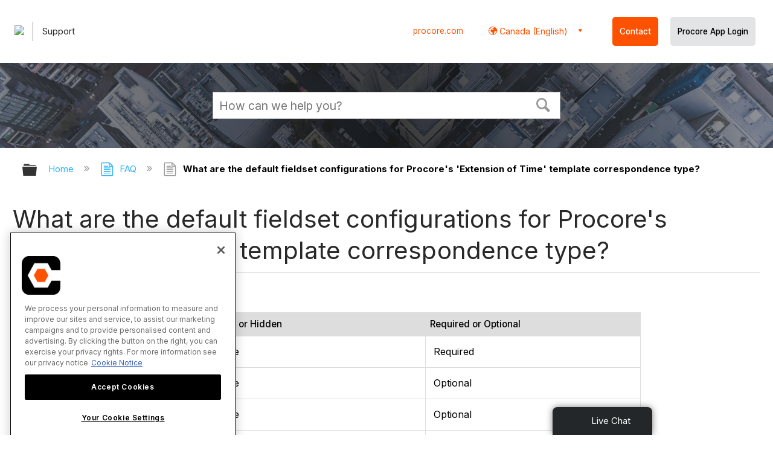

--- FILE ---
content_type: application/javascript
request_url: https://ml314.com/utsync.ashx?pub=&adv=&et=0&eid=82518&ct=js&pi=&fp=&clid=&if=0&ps=&cl=&mlt=&data=&&cp=https%3A%2F%2Fen-ca.support.procore.com%2Ffaq%2Fwhat-are-the-default-fieldset-configurations-for-procores-extension-of-time-template-correspondence-type&pv=1766727474456_iilib2kqd&bl=en-us@posix&cb=4309620&return=&ht=&d=&dc=&si=1766727474456_iilib2kqd&cid=&s=1280x720&rp=&v=2.8.0.252
body_size: 210
content:
_ml.setFPI('3657852135860076621');_ml.syncCallback({"es":true,"ds":true});//